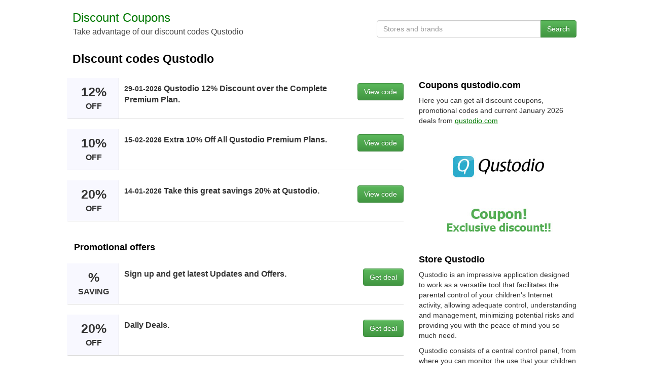

--- FILE ---
content_type: text/html;charset=UTF-8
request_url: https://discountcoupons.es/qustodio
body_size: 5020
content:







<!DOCTYPE html>
<html lang="en">
<head>
	<title>Coupons Qustodio save up to 50% | January 2026</title>
	<meta name="viewport" content="width=device-width, initial-scale=1">
	<meta http-equiv="Content-Type" content="text/html; charset=UTF-8" />
	<meta name="description" content="Discount codes from Qustodio to get better prices for parental control software. We are experts of qustodio.com offers January 2026.">
	<meta name="keywords" content="promo codes, discount coupons, online deals, Qustodio offers, store discounts, qustodio.com promotions">
	<meta property="og:image" content="https://discountcoupons.es/img/websites/coupon-qustodio.jpg" />
	<meta property="og:title" content="Promo codes and coupons for Qustodio | DiscountCoupons.Es" />
	<meta property="og:url" content="https://discountcoupons.es/qustodio" />
	<meta property="og:type" content="website"> 
	<meta property="og:site_name" content="DiscountCoupons.Es" /> 
	<meta property="og:description" content="Find verified promo codes and exclusive coupons for Qustodio. Save on every purchase at qustodio.com and enjoy the best deals on DiscountCoupons.Es." />
	<link rel="shortcut icon" href="/img/favicon.ico" />
	<link rel="stylesheet" href="/css/bootstrap.min.css">
	<style>html,body,#wrap{margin:0;padding:0;height:100%}#wrap{display:table;width:100%}.footer,main{display:block;display:table-row}.footer{height:1px;margin-top:20px}a:hover{cursor:pointer;text-decoration:none;color:#000}a:link{color:#000}a:visited{color:#000}a.m1:hover{cursor:pointer;text-decoration:underline;color:#000}a.m1:link{color:#000}a.m1:visited{color:#000}a.m2:hover{cursor:pointer;color:#fff}a.m2:link{color:#fff}a.m2:visited{color:#fff}a.m3:hover{cursor:pointer;color:#333}a.m3:link{color:#333}a.m3:visited{color:#333}a.m4:hover{cursor:pointer;text-decoration:underline;color: #004d00}a.m4:link{color: #007900;text-decoration:underline}a.m4:visited{color: #007900;text-decoration:underline}textarea:focus,input:focus,input[type]:focus,.uneditable-input:focus{border-color:rgba(162,162,162,0.8);box-shadow:0 1px 1px rgba(162,162,162,0.075) inset,0 0 8px rgba(192,192,192,0.6);outline:0 none}.logo{font-weight:400;font-size:24px;margin-top:18px}.slogan{color:#444;font-size:16px;margin:0;padding-left:1px}@media only screen and (max-width:640px){.slogan{display:none}}.row-centered{text-align:center}@media only screen and (max-width:640px){.row-centered{text-align:left}}.col-centered{display:inline-block;float:none;text-align:left;padding:0;max-width:1024px;margin:0}.head1{max-width:600px;min-width:320px;display:inline-block;vertical-align:bottom;float:none;text-align:left;margin-right:-4px}.head2{max-width:424px;min-width:320px;display:inline-block;vertical-align:bottom;float:right;margin-top:40px}@media only screen and (max-width:640px){.head2{max-width:640px;min-width:320px;width:100%;margin-top:7px;margin-bottom:5px}}h1{color:#000;font-weight:700;font-size:23px;padding-left:15px;padding-right:15px;margin-top:30px}@media only screen and (max-width:640px){h1{color:#000;font-weight:700;font-size:21px}}@media only screen and (max-width:481px){h1{color:#000;font-weight:700;font-size:19px}}h2{color:#000;font-weight:700;font-size:18px}.couponbox{position:relative;margin-bottom:20px;background-color:#fff;box-sizing:border-box;border-bottom:1px solid #d7d7d7;vertical-align:top;display:flex;border-left:3px solid #F8F8FF}.couponbox:hover{border-left:3px solid #d7d7d7;background-color:#F8F8FF}.discountbox{display:inline-block;margin:0;background-color:#F8F8FF;border-right:1px solid #d7d7d7;width:auto;min-width:100px}@media only screen and (max-width:481px){.discountbox{display:none}}.discount1{display:inline-block;line-height:1;font-size:25px;font-weight:700;padding:15px;align-items:stretch;text-align:center}.discount2{font-size:16px;font-weight:700;line-height:18px}.infobox{display:inline-block;padding:10px 0 10px 10px;vertical-align:top;font-size:16px;font-weight:700;align-items:stretch;width:100%}.codebox{display:inline-block;border-radius:3px;align-items:stretch;vertical-align:top;padding:10px 0 10px 10px;margin-left:10px}.content1{padding-left:4px;margin-top:15px}.content2{margin-top:0;margin-bottom:10px}@media only screen and (max-width:991px){.content2{margin-top:15px}}.offer-img{width:310px;height:230px;float:left;margin-bottom:15px}.info{text-align:right}@media only screen and (max-width:991px){.info{text-align:left}}.slist{padding:10px 10px 10px 7px}.slist2{padding:7px 0}.infop{display:inline-block;white-space:nowrap;border:1px solid #CCC;background:#f1f1f1;margin:0 0 8px;color:#000;-webkit-border-radius:6px;-moz-border-radius:6px;-ms-border-radius:6px;-o-border-radius:6px;border-radius:6px;padding:9px 14px;overflow:hidden;float:right;font-size:16px;font-weight:700}</style>
</head>
<body>
<div id="wrap">
<div class="container-fluid content" role="main">   
    <div class="row row-centered content">
    <div class="col-xs-12 col-centered">
     	<div class="col-xs-6 head1">
	        <div class="logo"><a href="/"><span style="color: #007900">Discount Coupons</span></a></div>
	  		<p class="slogan">Take advantage of our discount codes Qustodio</p>
        </div>
        <div class="col-xs-6 head2">
        <div class="form-group">
                    <div class="input-group">
                        <input class="form-control" type="text" name="typeahead" id="typeahead" placeholder="Stores and brands" autocomplete="off" onkeypress="return viewDiscounts(event)"/>
                        <span class="input-group-btn">
                            <button class="btn btn-success" type="submit" onclick="coupons()">Search</button>
                        </span>                       
                    </div>
              </div>
        </div>
    	<h1>Discount codes Qustodio</h1>
    	<div class="row" style="margin:0px">
    	<div class="col-md-8 content1">
    	
    		<div class="couponbox">	
				<div class="discountbox"><div class="discount1">12% <span class="discount2">OFF</span></div></div>
				<div class="infobox"><small>29-01-2026</small> Qustodio 12% Discount over the Complete Premium Plan.</div>
				<div class="codebox"><a class="btn btn-success m2" style="float:right" rel="nofollow" href="/go-discount/20448" onclick="viewCoupons('qustodio')" role="button">View code</a></div>
			</div>
    		<div class="couponbox">	
				<div class="discountbox"><div class="discount1">10% <span class="discount2">OFF</span></div></div>
				<div class="infobox"><small>15-02-2026</small> Extra 10% Off All Qustodio Premium Plans.</div>
				<div class="codebox"><a class="btn btn-success m2" style="float:right" rel="nofollow" href="/go-discount/20448" onclick="viewCoupons('qustodio')" role="button">View code</a></div>
			</div>
    		<div class="couponbox">	
				<div class="discountbox"><div class="discount1">20% <span class="discount2">OFF</span></div></div>
				<div class="infobox"><small>14-01-2026</small> Take this great savings 20% at Qustodio.</div>
				<div class="codebox"><a class="btn btn-success m2" style="float:right" rel="nofollow" href="/go-discount/20448" onclick="viewCoupons('qustodio')" role="button">View code</a></div>
			</div>
			
    		<div style="padding:2px 5px 12px 14px"><h2>Promotional offers</h2></div>
    		
    		<div class="couponbox">	
				<div class="discountbox"><div class="discount1">% <span class="discount2">SAVING</span></div></div>
				<div class="infobox">Sign up and get latest Updates and Offers.</div>
				<div class="codebox"><a class="btn btn-success m2" style="float:right" role="button" rel="nofollow" href="/go-discount/20448" target="_blank">Get deal</a></div>
			</div>
    		<div class="couponbox">	
				<div class="discountbox"><div class="discount1">20% <span class="discount2">OFF</span></div></div>
				<div class="infobox">Daily Deals.</div>
				<div class="codebox"><a class="btn btn-success m2" style="float:right" role="button" rel="nofollow" href="/go-discount/20448" target="_blank">Get deal</a></div>
			</div>	
    	
    		<div style="padding:2px 5px 12px 14px"><h2>Expired coupons</h2><p>Some codes may still work.</p></div>
    		
    		<div class="couponbox" style="color:#535353">	
				<div class="discountbox"><div class="discount1">30% <span class="discount2">OFF</span></div></div>
				<div class="infobox">Qustodio AU CA FR GB 30% OFF on new annual BASIC premium plan.</div>
				<div class="codebox"><a class="btn btn-default m3" role="button" style="float:right" rel="nofollow" href="/go-discount/20448" onclick="viewCoupons('qustodio')">View code</a></div>
			</div>
    		<div class="couponbox" style="color:#535353">	
				<div class="discountbox"><div class="discount1">% <span class="discount2">SAVING</span></div></div>
				<div class="infobox">Qustodio AU CA FR GB 50 OFF on new annual COMPLETE premium plan.</div>
				<div class="codebox"><a class="btn btn-default m3" role="button" style="float:right" rel="nofollow" href="/go-discount/20448" onclick="viewCoupons('qustodio')">View code</a></div>
			</div>
    		<div class="couponbox" style="color:#535353">	
				<div class="discountbox"><div class="discount1">% <span class="discount2">SAVING</span></div></div>
				<div class="infobox">Qustodio AU CA FR GB Ensure the highest level of digital protection with Qustodio Premium Complete 50 OFF!</div>
				<div class="codebox"><a class="btn btn-default m3" role="button" style="float:right" rel="nofollow" href="/go-discount/20448" onclick="viewCoupons('qustodio')">View code</a></div>
			</div>
    		<div class="couponbox" style="color:#535353">	
				<div class="discountbox"><div class="discount1">% <span class="discount2">SAVING</span></div></div>
				<div class="infobox">Protect all your kid´s devices before Back to School with Qustodio Premium.</div>
				<div class="codebox"><a class="btn btn-default m3" role="button" style="float:right" rel="nofollow" href="/go-discount/20448" onclick="viewCoupons('qustodio')">View code</a></div>
			</div>
    		<div class="couponbox" style="color:#535353">	
				<div class="discountbox"><div class="discount1">% <span class="discount2">SAVING</span></div></div>
				<div class="infobox">Build Healthier Digital Habits with Qustodio.</div>
				<div class="codebox"><a class="btn btn-default m3" role="button" style="float:right" rel="nofollow" href="/go-discount/20448" onclick="viewCoupons('qustodio')">View code</a></div>
			</div>
    		<div class="couponbox" style="color:#535353">	
				<div class="discountbox"><div class="discount1">5% <span class="discount2">OFF</span></div></div>
				<div class="infobox">5% Off All Orders.</div>
				<div class="codebox"><a class="btn btn-default m3" role="button" style="float:right" rel="nofollow" href="/go-discount/20448" onclick="viewCoupons('qustodio')">View code</a></div>
			</div>
    		<div class="couponbox" style="color:#535353">	
				<div class="discountbox"><div class="discount1">% <span class="discount2">SAVING</span></div></div>
				<div class="infobox">Get a discount on your Qustodio order with this offer.</div>
				<div class="codebox"><a class="btn btn-default m3" role="button" style="float:right" rel="nofollow" href="/go-discount/20448" onclick="viewCoupons('qustodio')">View code</a></div>
			</div>
    		<div class="couponbox" style="color:#535353">	
				<div class="discountbox"><div class="discount1">15% <span class="discount2">OFF</span></div></div>
				<div class="infobox">Qustodio 15% Off.</div>
				<div class="codebox"><a class="btn btn-default m3" role="button" style="float:right" rel="nofollow" href="/go-discount/20448" onclick="viewCoupons('qustodio')">View code</a></div>
			</div>
    		<div class="couponbox" style="color:#535353">	
				<div class="discountbox"><div class="discount1">20% <span class="discount2">OFF</span></div></div>
				<div class="infobox">20% Off Your Order.</div>
				<div class="codebox"><a class="btn btn-default m3" role="button" style="float:right" rel="nofollow" href="/go-discount/20448" onclick="viewCoupons('qustodio')">View code</a></div>
			</div>
    		<div class="couponbox" style="color:#535353">	
				<div class="discountbox"><div class="discount1">10% <span class="discount2">OFF</span></div></div>
				<div class="infobox">St. Patrick's Sale. 10% Off All Qustodio Premium Plans.</div>
				<div class="codebox"><a class="btn btn-default m3" role="button" style="float:right" rel="nofollow" href="/go-discount/20448" onclick="viewCoupons('qustodio')">View code</a></div>
			</div>
    		<div class="couponbox" style="color:#535353">	
				<div class="discountbox"><div class="discount1">30% <span class="discount2">OFF</span></div></div>
				<div class="infobox">Black Friday. 30% off all Premium Plans.</div>
				<div class="codebox"><a class="btn btn-default m3" role="button" style="float:right" rel="nofollow" href="/go-discount/20448" onclick="viewCoupons('qustodio')">View code</a></div>
			</div>
    		<div class="couponbox" style="color:#535353">	
				<div class="discountbox"><div class="discount1">20% <span class="discount2">OFF</span></div></div>
				<div class="infobox">20% Off Your Order.</div>
				<div class="codebox"><a class="btn btn-default m3" role="button" style="float:right" rel="nofollow" href="/go-discount/20448" onclick="viewCoupons('qustodio')">View code</a></div>
			</div>
    		<div class="couponbox" style="color:#535353">	
				<div class="discountbox"><div class="discount1">30% <span class="discount2">OFF</span></div></div>
				<div class="infobox">30% Off your order.</div>
				<div class="codebox"><a class="btn btn-default m3" role="button" style="float:right" rel="nofollow" href="/go-discount/20448" onclick="viewCoupons('qustodio')">View code</a></div>
			</div>
    		<div class="couponbox" style="color:#535353">	
				<div class="discountbox"><div class="discount1">10% <span class="discount2">OFF</span></div></div>
				<div class="infobox">10% Off All Orders.</div>
				<div class="codebox"><a class="btn btn-default m3" role="button" style="float:right" rel="nofollow" href="/go-discount/20448" onclick="viewCoupons('qustodio')">View code</a></div>
			</div>
    		<div class="couponbox" style="color:#535353">	
				<div class="discountbox"><div class="discount1">12% <span class="discount2">OFF</span></div></div>
				<div class="infobox">Click here to see the promo code Qustodio and get an immediate discount 12% on your order.</div>
				<div class="codebox"><a class="btn btn-default m3" role="button" style="float:right" rel="nofollow" href="/go-discount/20448" onclick="viewCoupons('qustodio')">View code</a></div>
			</div>
    		<div class="couponbox" style="color:#535353">	
				<div class="discountbox"><div class="discount1">10% <span class="discount2">OFF</span></div></div>
				<div class="infobox">Use promo code 10% off at Qustodio.</div>
				<div class="codebox"><a class="btn btn-default m3" role="button" style="float:right" rel="nofollow" href="/go-discount/20448" onclick="viewCoupons('qustodio')">View code</a></div>
			</div>
    		<div class="couponbox" style="color:#535353">	
				<div class="discountbox"><div class="discount1">20% <span class="discount2">OFF</span></div></div>
				<div class="infobox">Save up to 20% with this Qustodio coupon.</div>
				<div class="codebox"><a class="btn btn-default m3" role="button" style="float:right" rel="nofollow" href="/go-discount/20448" onclick="viewCoupons('qustodio')">View code</a></div>
			</div>
    		<div class="couponbox" style="color:#535353">	
				<div class="discountbox"><div class="discount1">15% <span class="discount2">OFF</span></div></div>
				<div class="infobox">Use this Qustodio coupon and pay 15% less.</div>
				<div class="codebox"><a class="btn btn-default m3" role="button" style="float:right" rel="nofollow" href="/go-discount/20448" onclick="viewCoupons('qustodio')">View code</a></div>
			</div>
    		<div class="couponbox" style="color:#535353">	
				<div class="discountbox"><div class="discount1">15% <span class="discount2">OFF</span></div></div>
				<div class="infobox">Make your purchase at Qustodio and get 15%.</div>
				<div class="codebox"><a class="btn btn-default m3" role="button" style="float:right" rel="nofollow" href="/go-discount/20448" onclick="viewCoupons('qustodio')">View code</a></div>
			</div>
    		<div class="couponbox" style="color:#535353">	
				<div class="discountbox"><div class="discount1">20% <span class="discount2">OFF</span></div></div>
				<div class="infobox">Take this great savings 20% at Qustodio.</div>
				<div class="codebox"><a class="btn btn-default m3" role="button" style="float:right" rel="nofollow" href="/go-discount/20448" onclick="viewCoupons('qustodio')">View code</a></div>
			</div>
			<p>To use a promo code on the site <a class="m4" target="_blank" href="https://www.qustodio.com">qustodio.com</a>, first find and copy the code. Then go to checkout, paste the promo code in the appropriate field and apply it. Make sure that the discount is activated and complete your purchase.</p>
			<div style="padding:2px 5px 12px 14px"><h2><a style="text-decoration: underline;" href="https://descuentos.guru/qustodio">Cupones y Descuentos Qustodio en español</a></h2></div>
    		</div>
    	<div class="col-md-4 content2">
    		<h2>Coupons qustodio.com</h2>
    		<p>Here you can get all discount coupons, promotional codes and current January 2026 deals from <a class="m4" target="_blank" href="https://www.qustodio.com">qustodio.com</a></p>
    		<a rel="nofollow" href="/go-discount/20448" target="_blank"><img src="/img/websites/coupon-qustodio.jpg" class="img-responsive offer-img" alt="Coupons Qustodio save up to 50%" title="Discount coupon Qustodio"></a>
    		<h2>Store Qustodio</h2>
    		<p>Qustodio is an impressive application designed to work as a versatile tool that facilitates the parental control of your children's Internet activity, allowing adequate control, understanding and management, minimizing potential risks and providing you with the peace of mind you so much need.</p><p>Qustodio consists of a central control panel, from where you can monitor the use that your children give to certain applications, devices and their online browsing habits, protecting them from harmful content, in addition to establishing a limit of healthy time of connection, supervision of messages and calls made and received, development in social networks, blocking access to pornographic material, tracking of your children's location and even the inclusion of a panic button that quickly sends location alerts in case there is a sudden problem.</p><p>With the rapid evolution of the Internet and access to a large amount of information of all kinds, it will never be of any help to rely on applications that safeguard the tranquility of the family and, this is where Qustodio plays a fundamental role, thanks to its powerful capabilities that are perfectly functional in computers, tablets and mobile phones.</p><p>Take the initiative, visit their website and know more details, being able to take advantage of any of the existing offers; but if you are looking for something more economical, then take a few minutes to find and make use of the unmissable promotional codes that Qustodio has made and with them, make an immediate saving when going through the box to confirm your purchase, through of a fast and reliable process.</p><p>In matters of family safety and the care of your children, it is advisable not to waste time, for this reason we suggest you visit and try this interesting tool, Qustodio, enter now!</p><p>These Qustodio deals are verified. Why keep paying more than the bill? Find your promotional code now!</p>
    		<h2>Similar stores</h2> 
    		<ul class="list-inline">
    		<li class="slist"><a class="m1" href="/pinnacle-systems">Pinnacle Systems</a></li><li class="slist"><a class="m1" href="/malwarebytes">Malwarebytes</a></li><li class="slist"><a class="m1" href="/trend-micro">Trend Micro</a></li><li class="slist"><a class="m1" href="/smashinglogo">SMASHINGLOGO</a></li><li class="slist"><a class="m1" href="/teamviewer">TeamViewer</a></li><li class="slist"><a class="m1" href="/corel">Corel</a></li><li class="slist"><a class="m1" href="/keeper-security">Keeper Security</a></li><li class="slist"><a class="m1" href="/paragon-software">Paragon Software</a></li><li class="slist"><a class="m1" href="/invideo">InVideo</a></li><li class="slist"><a class="m1" href="/parallels">Parallels</a></li><li class="slist"><a class="m1" href="/dashlane">Dashlane</a></li><li class="slist"><a class="m1" href="/lastpass">LastPass</a></li><li class="slist"><a class="m1" href="/movavi">Movavi</a></li><li class="slist"><a class="m1" href="/macphun">MACPHUN</a></li><li class="slist"><a class="m1" href="/autodesk">Autodesk</a></li><li class="slist"><a class="m1" href="/bitdefender">Bitdefender</a></li><li class="slist"><a class="m1" href="/techsmith">TechSmith</a></li><li class="slist"><a class="m1" href="/cyberlink">Cyberlink</a></li><li class="slist"><a class="m1" href="/wondershare">Wondershare</a></li>
    		</ul>
    		
    	</div>
    	</div>
    	<br/><br/>
    </div>
</div>
</div>
<div class="row row-centered footer">
<div class="col-xs-12 col-centered" style="background-color: #f1f1f1;">
<div class="col-md-8" >
    		<h2>Popular Stores</h2> 
    		<ul class="list-inline">
    		<li class="slist"><a class="m1" href="/ebay">eBay</a></li>
    		<li class="slist"><a class="m1" href="/decathlon">Decathlon</a></li>
    		<li class="slist"><a class="m1" href="/aliexpress">AliExpress</a></li>
    		<li class="slist"><a class="m1" href="/nike">Nike</a></li>
    		<li class="slist"><a class="m1" href="/vueling">Vueling</a></li>
    		<li class="slist"><a class="m1" href="/dji">DJI</a></li>
    		<li class="slist"><a class="m1" href="/iberia">Iberia</a></li>
    		<li class="slist"><a class="m1" href="/booking">Booking</a></li>
    		<li class="slist"><a class="m1" href="/riu">Riu Hotels</a></li>
    		<li class="slist"><a class="m1" href="/vimeo">Vimeo</a></li>
    		<li class="slist"><a class="m1" href="/goldcar">Goldcar</a></li>
    		<li class="slist"><a class="m1" href="/padel-nuestro">Padel Nuestro</a></li>
    		<li class="slist"><a class="m1" href="/dhgate">DHgate</a></li>
    		<li class="slist"><a class="m1" href="/el-corte-inglés">El Corte Inglés</a></li>
    		</ul>
    	</div>
    	<div class="col-md-4 info">
	    	<h2>Information</h2> 
	    	<ul class="list-unstyled">
	    	<li class="slist2"><a class="m1" href="/websites/">Websites</a></li>
	    	<li class="slist2"><a class="m1" href="/categories/">Categories</a></li>
	    	<li class="slist2"><a class="m1" href="/help/">Contact</a></li>
	    	<li class="slist2"><a class="m1" href="/share/">Share coupon</a></li>
			</ul>
</div>  
</div>
</div>
</div>
<script src="/js/jquery.min.js" ></script>
<script src="/js/bootstrap.min.js"></script>
<script src="/js/jquery-ui.min.js"></script>
<script type="text/javascript" src="/js/jquery.dropdown.min.js"></script>
<script type="text/javascript" src="/js/coupons.min.js"></script>
</body>
</html>


--- FILE ---
content_type: application/javascript
request_url: https://discountcoupons.es/js/jquery.dropdown.min.js
body_size: 883
content:
/*
 * jQuery dropdown: A simple dropdown plugin
 *
 * Copyright 2013 Cory LaViska for A Beautiful Site, LLC. (http://abeautifulsite.net/)
 *
 * Licensed under the MIT license: http://opensource.org/licenses/MIT
 *
*/jQuery&&function(e){function t(t,i){var s=t?e(this):i,o=e(s.attr("data-dropdown")),u=s.hasClass("dropdown-open");if(t){if(e(t.target).hasClass("dropdown-ignore"))return;t.preventDefault();t.stopPropagation()}else if(s!==i.target&&e(i.target).hasClass("dropdown-ignore"))return;n();if(u||s.hasClass("dropdown-disabled"))return;s.addClass("dropdown-open");o.data("dropdown-trigger",s).show();r();o.trigger("show",{dropdown:o,trigger:s})}function n(t){var n=t?e(t.target).parents().addBack():null;if(n&&n.is(".dropdown")){if(!n.is(".dropdown-menu"))return;if(!n.is("A"))return}e(document).find(".dropdown:visible").each(function(){var t=e(this);t.hide().removeData("dropdown-trigger").trigger("hide",{dropdown:t})});e(document).find(".dropdown-open").removeClass("dropdown-open")}function r(){var t=e(".dropdown:visible").eq(0),n=t.data("dropdown-trigger"),r=n?parseInt(n.attr("data-horizontal-offset")||0,10):null,i=n?parseInt(n.attr("data-vertical-offset")||0,10):null;if(t.length===0||!n)return;t.hasClass("dropdown-relative")?t.css({left:t.hasClass("dropdown-anchor-right")?n.position().left-(t.outerWidth(!0)-n.outerWidth(!0))-parseInt(n.css("margin-right"),10)+r:n.position().left+parseInt(n.css("margin-left"),10)+r,top:n.position().top+n.outerHeight(!0)-parseInt(n.css("margin-top"),10)+i}):t.css({left:t.hasClass("dropdown-anchor-right")?n.offset().left-(t.outerWidth()-n.outerWidth())+r:n.offset().left+r,top:n.offset().top+n.outerHeight()+i})}e.extend(e.fn,{dropdown:function(r,i){switch(r){case"show":t(null,e(this));return e(this);case"hide":n();return e(this);case"attach":return e(this).attr("data-dropdown",i);case"detach":n();return e(this).removeAttr("data-dropdown");case"disable":return e(this).addClass("dropdown-disabled");case"enable":n();return e(this).removeClass("dropdown-disabled")}}});e(document).on("click.dropdown","[data-dropdown]",t);e(document).on("click.dropdown",n);e(window).on("resize",r)}(jQuery);